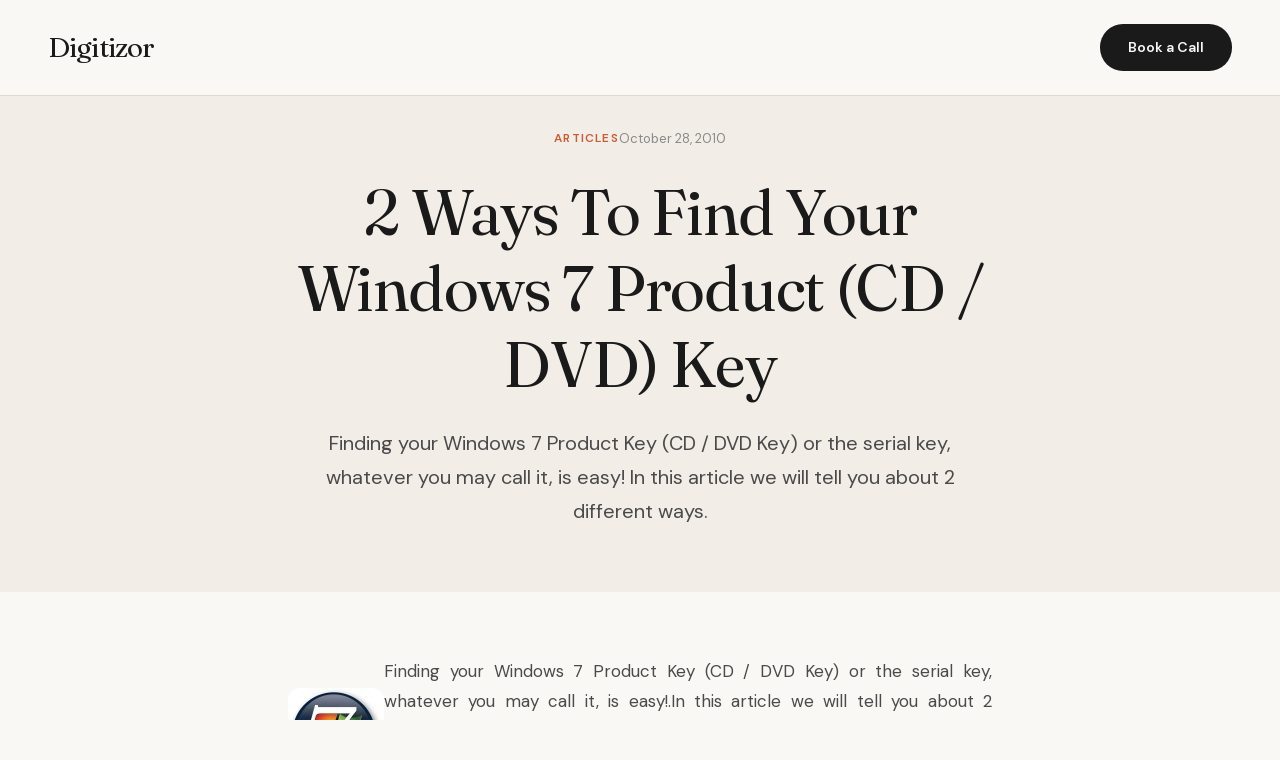

--- FILE ---
content_type: text/html; charset=UTF-8
request_url: https://digitizor.com/find-windows-7-product-cd-dvd-key/
body_size: 8531
content:
<!DOCTYPE html><html lang="en-US" prefix="og: https://ogp.me/ns#"><head><meta charset="UTF-8"><meta name="viewport" content="width=device-width, initial-scale=1.0"><title>2 Ways To Find Your Windows 7 Product (CD / DVD) Key - Digitizor</title><meta name="description" content="Finding your Windows 7 Product Key (CD / DVD Key) or the serial key, whatever you may call it, is easy! In this article we will tell you about 2 different ways."/><meta name="robots" content="index, follow, max-snippet:-1, max-video-preview:-1, max-image-preview:large"/><link rel="canonical" href="https://digitizor.com/find-windows-7-product-cd-dvd-key/" /><meta property="og:locale" content="en_US" /><meta property="og:type" content="article" /><meta property="og:title" content="2 Ways To Find Your Windows 7 Product (CD / DVD) Key - Digitizor" /><meta property="og:description" content="Finding your Windows 7 Product Key (CD / DVD Key) or the serial key, whatever you may call it, is easy! In this article we will tell you about 2 different ways." /><meta property="og:url" content="https://digitizor.com/find-windows-7-product-cd-dvd-key/" /><meta property="og:site_name" content="Digitizor" /><meta property="article:tag" content="Windows 7" /><meta property="article:section" content="Articles" /><meta property="og:image" content="https://digitizor.com/wp-content/uploads/2010/10/wpkf7.gif" /><meta property="og:image:secure_url" content="https://digitizor.com/wp-content/uploads/2010/10/wpkf7.gif" /><meta property="og:image:width" content="387" /><meta property="og:image:height" content="231" /><meta property="og:image:alt" content="Windows Product Key Finder (Windows 7, Vista, XP)" /><meta property="og:image:type" content="image/gif" /><meta property="article:published_time" content="2010-10-28T23:29:22+05:30" /><meta name="twitter:card" content="summary_large_image" /><meta name="twitter:title" content="2 Ways To Find Your Windows 7 Product (CD / DVD) Key - Digitizor" /><meta name="twitter:description" content="Finding your Windows 7 Product Key (CD / DVD Key) or the serial key, whatever you may call it, is easy! In this article we will tell you about 2 different ways." /><meta name="twitter:image" content="https://digitizor.com/wp-content/uploads/2010/10/wpkf7.gif" /><meta name="twitter:label1" content="Written by" /><meta name="twitter:data1" content="Debjit" /><meta name="twitter:label2" content="Time to read" /><meta name="twitter:data2" content="1 minute" /> <script type="application/ld+json" class="rank-math-schema-pro">{"@context":"https://schema.org","@graph":[{"@type":["Person","Organization"],"@id":"https://digitizor.com/#person","name":"Digitizor"},{"@type":"WebSite","@id":"https://digitizor.com/#website","url":"https://digitizor.com","name":"Digitizor","publisher":{"@id":"https://digitizor.com/#person"},"inLanguage":"en-US"},{"@type":"ImageObject","@id":"http://digitizor.com/wp-content/uploads/2010/02/windows7.jpg","url":"http://digitizor.com/wp-content/uploads/2010/02/windows7.jpg","width":"200","height":"200","inLanguage":"en-US"},{"@type":"WebPage","@id":"https://digitizor.com/find-windows-7-product-cd-dvd-key/#webpage","url":"https://digitizor.com/find-windows-7-product-cd-dvd-key/","name":"2 Ways To Find Your Windows 7 Product (CD / DVD) Key - Digitizor","datePublished":"2010-10-28T23:29:22+05:30","dateModified":"2010-10-28T23:29:22+05:30","isPartOf":{"@id":"https://digitizor.com/#website"},"primaryImageOfPage":{"@id":"http://digitizor.com/wp-content/uploads/2010/02/windows7.jpg"},"inLanguage":"en-US"},{"@type":"Person","@id":"https://digitizor.com/author/dkd903/","name":"Debjit","url":"https://digitizor.com/author/dkd903/","image":{"@type":"ImageObject","@id":"https://secure.gravatar.com/avatar/fd38ccfb81e4c53748198367f0f617e7bf337ba485bdbe6ceff53f48f680e812?s=96&amp;d=identicon&amp;r=g","url":"https://secure.gravatar.com/avatar/fd38ccfb81e4c53748198367f0f617e7bf337ba485bdbe6ceff53f48f680e812?s=96&amp;d=identicon&amp;r=g","caption":"Debjit","inLanguage":"en-US"},"sameAs":["http://digitizor.com"]},{"@type":"BlogPosting","headline":"2 Ways To Find Your Windows 7 Product (CD / DVD) Key - Digitizor","datePublished":"2010-10-28T23:29:22+05:30","dateModified":"2010-10-28T23:29:22+05:30","articleSection":"Articles, How-To, OS, Windows 7","author":{"@id":"https://digitizor.com/author/dkd903/","name":"Debjit"},"publisher":{"@id":"https://digitizor.com/#person"},"description":"Finding your Windows 7 Product Key (CD / DVD Key) or the serial key, whatever you may call it, is easy! In this article we will tell you about 2 different ways.","name":"2 Ways To Find Your Windows 7 Product (CD / DVD) Key - Digitizor","@id":"https://digitizor.com/find-windows-7-product-cd-dvd-key/#richSnippet","isPartOf":{"@id":"https://digitizor.com/find-windows-7-product-cd-dvd-key/#webpage"},"image":{"@id":"http://digitizor.com/wp-content/uploads/2010/02/windows7.jpg"},"inLanguage":"en-US","mainEntityOfPage":{"@id":"https://digitizor.com/find-windows-7-product-cd-dvd-key/#webpage"}}]}</script> <link rel='dns-prefetch' href='//fonts.googleapis.com' /><link rel="alternate" type="application/rss+xml" title="Digitizor &raquo; 2 Ways To Find Your Windows 7 Product (CD / DVD) Key Comments Feed" href="https://digitizor.com/find-windows-7-product-cd-dvd-key/feed/" /><link rel="alternate" title="oEmbed (JSON)" type="application/json+oembed" href="https://digitizor.com/wp-json/oembed/1.0/embed?url=https%3A%2F%2Fdigitizor.com%2Ffind-windows-7-product-cd-dvd-key%2F" /><link rel="alternate" title="oEmbed (XML)" type="text/xml+oembed" href="https://digitizor.com/wp-json/oembed/1.0/embed?url=https%3A%2F%2Fdigitizor.com%2Ffind-windows-7-product-cd-dvd-key%2F&#038;format=xml" /><style id='wp-img-auto-sizes-contain-inline-css'>img:is([sizes=auto i],[sizes^="auto," i]){contain-intrinsic-size:3000px 1500px}
/*# sourceURL=wp-img-auto-sizes-contain-inline-css */</style><link rel='stylesheet' id='genesis-blocks-style-css-css' href='https://digitizor.com/wp-content/cache/autoptimize/autoptimize_single_1c85fb853a400b4ce9ed8aef8f4aa44a.php?ver=1764979401' media='all' /><style id='wp-emoji-styles-inline-css'>img.wp-smiley, img.emoji {
		display: inline !important;
		border: none !important;
		box-shadow: none !important;
		height: 1em !important;
		width: 1em !important;
		margin: 0 0.07em !important;
		vertical-align: -0.1em !important;
		background: none !important;
		padding: 0 !important;
	}
/*# sourceURL=wp-emoji-styles-inline-css */</style><style id='wp-block-library-inline-css'>:root{--wp-block-synced-color:#7a00df;--wp-block-synced-color--rgb:122,0,223;--wp-bound-block-color:var(--wp-block-synced-color);--wp-editor-canvas-background:#ddd;--wp-admin-theme-color:#007cba;--wp-admin-theme-color--rgb:0,124,186;--wp-admin-theme-color-darker-10:#006ba1;--wp-admin-theme-color-darker-10--rgb:0,107,160.5;--wp-admin-theme-color-darker-20:#005a87;--wp-admin-theme-color-darker-20--rgb:0,90,135;--wp-admin-border-width-focus:2px}@media (min-resolution:192dpi){:root{--wp-admin-border-width-focus:1.5px}}.wp-element-button{cursor:pointer}:root .has-very-light-gray-background-color{background-color:#eee}:root .has-very-dark-gray-background-color{background-color:#313131}:root .has-very-light-gray-color{color:#eee}:root .has-very-dark-gray-color{color:#313131}:root .has-vivid-green-cyan-to-vivid-cyan-blue-gradient-background{background:linear-gradient(135deg,#00d084,#0693e3)}:root .has-purple-crush-gradient-background{background:linear-gradient(135deg,#34e2e4,#4721fb 50%,#ab1dfe)}:root .has-hazy-dawn-gradient-background{background:linear-gradient(135deg,#faaca8,#dad0ec)}:root .has-subdued-olive-gradient-background{background:linear-gradient(135deg,#fafae1,#67a671)}:root .has-atomic-cream-gradient-background{background:linear-gradient(135deg,#fdd79a,#004a59)}:root .has-nightshade-gradient-background{background:linear-gradient(135deg,#330968,#31cdcf)}:root .has-midnight-gradient-background{background:linear-gradient(135deg,#020381,#2874fc)}:root{--wp--preset--font-size--normal:16px;--wp--preset--font-size--huge:42px}.has-regular-font-size{font-size:1em}.has-larger-font-size{font-size:2.625em}.has-normal-font-size{font-size:var(--wp--preset--font-size--normal)}.has-huge-font-size{font-size:var(--wp--preset--font-size--huge)}.has-text-align-center{text-align:center}.has-text-align-left{text-align:left}.has-text-align-right{text-align:right}.has-fit-text{white-space:nowrap!important}#end-resizable-editor-section{display:none}.aligncenter{clear:both}.items-justified-left{justify-content:flex-start}.items-justified-center{justify-content:center}.items-justified-right{justify-content:flex-end}.items-justified-space-between{justify-content:space-between}.screen-reader-text{border:0;clip-path:inset(50%);height:1px;margin:-1px;overflow:hidden;padding:0;position:absolute;width:1px;word-wrap:normal!important}.screen-reader-text:focus{background-color:#ddd;clip-path:none;color:#444;display:block;font-size:1em;height:auto;left:5px;line-height:normal;padding:15px 23px 14px;text-decoration:none;top:5px;width:auto;z-index:100000}html :where(.has-border-color){border-style:solid}html :where([style*=border-top-color]){border-top-style:solid}html :where([style*=border-right-color]){border-right-style:solid}html :where([style*=border-bottom-color]){border-bottom-style:solid}html :where([style*=border-left-color]){border-left-style:solid}html :where([style*=border-width]){border-style:solid}html :where([style*=border-top-width]){border-top-style:solid}html :where([style*=border-right-width]){border-right-style:solid}html :where([style*=border-bottom-width]){border-bottom-style:solid}html :where([style*=border-left-width]){border-left-style:solid}html :where(img[class*=wp-image-]){height:auto;max-width:100%}:where(figure){margin:0 0 1em}html :where(.is-position-sticky){--wp-admin--admin-bar--position-offset:var(--wp-admin--admin-bar--height,0px)}@media screen and (max-width:600px){html :where(.is-position-sticky){--wp-admin--admin-bar--position-offset:0px}}

/*# sourceURL=wp-block-library-inline-css */</style><style id='global-styles-inline-css'>:root{--wp--preset--aspect-ratio--square: 1;--wp--preset--aspect-ratio--4-3: 4/3;--wp--preset--aspect-ratio--3-4: 3/4;--wp--preset--aspect-ratio--3-2: 3/2;--wp--preset--aspect-ratio--2-3: 2/3;--wp--preset--aspect-ratio--16-9: 16/9;--wp--preset--aspect-ratio--9-16: 9/16;--wp--preset--color--black: #000000;--wp--preset--color--cyan-bluish-gray: #abb8c3;--wp--preset--color--white: #ffffff;--wp--preset--color--pale-pink: #f78da7;--wp--preset--color--vivid-red: #cf2e2e;--wp--preset--color--luminous-vivid-orange: #ff6900;--wp--preset--color--luminous-vivid-amber: #fcb900;--wp--preset--color--light-green-cyan: #7bdcb5;--wp--preset--color--vivid-green-cyan: #00d084;--wp--preset--color--pale-cyan-blue: #8ed1fc;--wp--preset--color--vivid-cyan-blue: #0693e3;--wp--preset--color--vivid-purple: #9b51e0;--wp--preset--gradient--vivid-cyan-blue-to-vivid-purple: linear-gradient(135deg,rgb(6,147,227) 0%,rgb(155,81,224) 100%);--wp--preset--gradient--light-green-cyan-to-vivid-green-cyan: linear-gradient(135deg,rgb(122,220,180) 0%,rgb(0,208,130) 100%);--wp--preset--gradient--luminous-vivid-amber-to-luminous-vivid-orange: linear-gradient(135deg,rgb(252,185,0) 0%,rgb(255,105,0) 100%);--wp--preset--gradient--luminous-vivid-orange-to-vivid-red: linear-gradient(135deg,rgb(255,105,0) 0%,rgb(207,46,46) 100%);--wp--preset--gradient--very-light-gray-to-cyan-bluish-gray: linear-gradient(135deg,rgb(238,238,238) 0%,rgb(169,184,195) 100%);--wp--preset--gradient--cool-to-warm-spectrum: linear-gradient(135deg,rgb(74,234,220) 0%,rgb(151,120,209) 20%,rgb(207,42,186) 40%,rgb(238,44,130) 60%,rgb(251,105,98) 80%,rgb(254,248,76) 100%);--wp--preset--gradient--blush-light-purple: linear-gradient(135deg,rgb(255,206,236) 0%,rgb(152,150,240) 100%);--wp--preset--gradient--blush-bordeaux: linear-gradient(135deg,rgb(254,205,165) 0%,rgb(254,45,45) 50%,rgb(107,0,62) 100%);--wp--preset--gradient--luminous-dusk: linear-gradient(135deg,rgb(255,203,112) 0%,rgb(199,81,192) 50%,rgb(65,88,208) 100%);--wp--preset--gradient--pale-ocean: linear-gradient(135deg,rgb(255,245,203) 0%,rgb(182,227,212) 50%,rgb(51,167,181) 100%);--wp--preset--gradient--electric-grass: linear-gradient(135deg,rgb(202,248,128) 0%,rgb(113,206,126) 100%);--wp--preset--gradient--midnight: linear-gradient(135deg,rgb(2,3,129) 0%,rgb(40,116,252) 100%);--wp--preset--font-size--small: 13px;--wp--preset--font-size--medium: 20px;--wp--preset--font-size--large: 36px;--wp--preset--font-size--x-large: 42px;--wp--preset--spacing--20: 0.44rem;--wp--preset--spacing--30: 0.67rem;--wp--preset--spacing--40: 1rem;--wp--preset--spacing--50: 1.5rem;--wp--preset--spacing--60: 2.25rem;--wp--preset--spacing--70: 3.38rem;--wp--preset--spacing--80: 5.06rem;--wp--preset--shadow--natural: 6px 6px 9px rgba(0, 0, 0, 0.2);--wp--preset--shadow--deep: 12px 12px 50px rgba(0, 0, 0, 0.4);--wp--preset--shadow--sharp: 6px 6px 0px rgba(0, 0, 0, 0.2);--wp--preset--shadow--outlined: 6px 6px 0px -3px rgb(255, 255, 255), 6px 6px rgb(0, 0, 0);--wp--preset--shadow--crisp: 6px 6px 0px rgb(0, 0, 0);}:where(.is-layout-flex){gap: 0.5em;}:where(.is-layout-grid){gap: 0.5em;}body .is-layout-flex{display: flex;}.is-layout-flex{flex-wrap: wrap;align-items: center;}.is-layout-flex > :is(*, div){margin: 0;}body .is-layout-grid{display: grid;}.is-layout-grid > :is(*, div){margin: 0;}:where(.wp-block-columns.is-layout-flex){gap: 2em;}:where(.wp-block-columns.is-layout-grid){gap: 2em;}:where(.wp-block-post-template.is-layout-flex){gap: 1.25em;}:where(.wp-block-post-template.is-layout-grid){gap: 1.25em;}.has-black-color{color: var(--wp--preset--color--black) !important;}.has-cyan-bluish-gray-color{color: var(--wp--preset--color--cyan-bluish-gray) !important;}.has-white-color{color: var(--wp--preset--color--white) !important;}.has-pale-pink-color{color: var(--wp--preset--color--pale-pink) !important;}.has-vivid-red-color{color: var(--wp--preset--color--vivid-red) !important;}.has-luminous-vivid-orange-color{color: var(--wp--preset--color--luminous-vivid-orange) !important;}.has-luminous-vivid-amber-color{color: var(--wp--preset--color--luminous-vivid-amber) !important;}.has-light-green-cyan-color{color: var(--wp--preset--color--light-green-cyan) !important;}.has-vivid-green-cyan-color{color: var(--wp--preset--color--vivid-green-cyan) !important;}.has-pale-cyan-blue-color{color: var(--wp--preset--color--pale-cyan-blue) !important;}.has-vivid-cyan-blue-color{color: var(--wp--preset--color--vivid-cyan-blue) !important;}.has-vivid-purple-color{color: var(--wp--preset--color--vivid-purple) !important;}.has-black-background-color{background-color: var(--wp--preset--color--black) !important;}.has-cyan-bluish-gray-background-color{background-color: var(--wp--preset--color--cyan-bluish-gray) !important;}.has-white-background-color{background-color: var(--wp--preset--color--white) !important;}.has-pale-pink-background-color{background-color: var(--wp--preset--color--pale-pink) !important;}.has-vivid-red-background-color{background-color: var(--wp--preset--color--vivid-red) !important;}.has-luminous-vivid-orange-background-color{background-color: var(--wp--preset--color--luminous-vivid-orange) !important;}.has-luminous-vivid-amber-background-color{background-color: var(--wp--preset--color--luminous-vivid-amber) !important;}.has-light-green-cyan-background-color{background-color: var(--wp--preset--color--light-green-cyan) !important;}.has-vivid-green-cyan-background-color{background-color: var(--wp--preset--color--vivid-green-cyan) !important;}.has-pale-cyan-blue-background-color{background-color: var(--wp--preset--color--pale-cyan-blue) !important;}.has-vivid-cyan-blue-background-color{background-color: var(--wp--preset--color--vivid-cyan-blue) !important;}.has-vivid-purple-background-color{background-color: var(--wp--preset--color--vivid-purple) !important;}.has-black-border-color{border-color: var(--wp--preset--color--black) !important;}.has-cyan-bluish-gray-border-color{border-color: var(--wp--preset--color--cyan-bluish-gray) !important;}.has-white-border-color{border-color: var(--wp--preset--color--white) !important;}.has-pale-pink-border-color{border-color: var(--wp--preset--color--pale-pink) !important;}.has-vivid-red-border-color{border-color: var(--wp--preset--color--vivid-red) !important;}.has-luminous-vivid-orange-border-color{border-color: var(--wp--preset--color--luminous-vivid-orange) !important;}.has-luminous-vivid-amber-border-color{border-color: var(--wp--preset--color--luminous-vivid-amber) !important;}.has-light-green-cyan-border-color{border-color: var(--wp--preset--color--light-green-cyan) !important;}.has-vivid-green-cyan-border-color{border-color: var(--wp--preset--color--vivid-green-cyan) !important;}.has-pale-cyan-blue-border-color{border-color: var(--wp--preset--color--pale-cyan-blue) !important;}.has-vivid-cyan-blue-border-color{border-color: var(--wp--preset--color--vivid-cyan-blue) !important;}.has-vivid-purple-border-color{border-color: var(--wp--preset--color--vivid-purple) !important;}.has-vivid-cyan-blue-to-vivid-purple-gradient-background{background: var(--wp--preset--gradient--vivid-cyan-blue-to-vivid-purple) !important;}.has-light-green-cyan-to-vivid-green-cyan-gradient-background{background: var(--wp--preset--gradient--light-green-cyan-to-vivid-green-cyan) !important;}.has-luminous-vivid-amber-to-luminous-vivid-orange-gradient-background{background: var(--wp--preset--gradient--luminous-vivid-amber-to-luminous-vivid-orange) !important;}.has-luminous-vivid-orange-to-vivid-red-gradient-background{background: var(--wp--preset--gradient--luminous-vivid-orange-to-vivid-red) !important;}.has-very-light-gray-to-cyan-bluish-gray-gradient-background{background: var(--wp--preset--gradient--very-light-gray-to-cyan-bluish-gray) !important;}.has-cool-to-warm-spectrum-gradient-background{background: var(--wp--preset--gradient--cool-to-warm-spectrum) !important;}.has-blush-light-purple-gradient-background{background: var(--wp--preset--gradient--blush-light-purple) !important;}.has-blush-bordeaux-gradient-background{background: var(--wp--preset--gradient--blush-bordeaux) !important;}.has-luminous-dusk-gradient-background{background: var(--wp--preset--gradient--luminous-dusk) !important;}.has-pale-ocean-gradient-background{background: var(--wp--preset--gradient--pale-ocean) !important;}.has-electric-grass-gradient-background{background: var(--wp--preset--gradient--electric-grass) !important;}.has-midnight-gradient-background{background: var(--wp--preset--gradient--midnight) !important;}.has-small-font-size{font-size: var(--wp--preset--font-size--small) !important;}.has-medium-font-size{font-size: var(--wp--preset--font-size--medium) !important;}.has-large-font-size{font-size: var(--wp--preset--font-size--large) !important;}.has-x-large-font-size{font-size: var(--wp--preset--font-size--x-large) !important;}
/*# sourceURL=global-styles-inline-css */</style><style id='classic-theme-styles-inline-css'>/*! This file is auto-generated */
.wp-block-button__link{color:#fff;background-color:#32373c;border-radius:9999px;box-shadow:none;text-decoration:none;padding:calc(.667em + 2px) calc(1.333em + 2px);font-size:1.125em}.wp-block-file__button{background:#32373c;color:#fff;text-decoration:none}
/*# sourceURL=/wp-includes/css/classic-themes.min.css */</style><link rel='stylesheet' id='digitzor-cto-fonts-css' href='https://fonts.googleapis.com/css2?family=Fraunces:ital,opsz,wght@0,9..144,300;0,9..144,400;0,9..144,500;0,9..144,600;1,9..144,400&#038;family=DM+Sans:wght@400;500;600;700&#038;display=swap' media='all' /><link rel='stylesheet' id='digitzor-cto-style-css' href='https://digitizor.com/wp-content/cache/autoptimize/autoptimize_single_cdc1dd137837b551c9ee71040bb5e9b0.php?ver=1.0.0' media='all' /><link rel="EditURI" type="application/rsd+xml" title="RSD" href="https://digitizor.com/xmlrpc.php?rsd" /><link rel='shortlink' href='https://digitizor.com/?p=8689' /></head><body class="wp-singular post-template-default single single-post postid-8689 single-format-standard wp-embed-responsive wp-theme-digitzor-cto"><header class="site-header"><div class="nav-container"> <a href="https://digitizor.com/" class="site-logo"> Digitizor </a><nav class="main-navigation" role="navigation" aria-label="Primary Navigation"></nav> <a href="#contact" class="nav-cta"> Book a Call </a> <button class="mobile-menu-toggle" aria-label="Toggle Menu"> ☰ </button></div></header><main id="main" class="site-main"><header class="single-post-header"><div class="container"><div class="single-post-meta"> <span class="insight-tag">Articles</span> <span class="insight-date">October 28, 2010</span></div><h1>2 Ways To Find Your Windows 7 Product (CD / DVD) Key</h1><p class="single-post-excerpt">Finding your Windows 7 Product Key (CD / DVD Key) or the serial key, whatever you may call it, is easy! In this article we will tell you about 2 different ways.</p></div></header><article class="single-post-content"><p style="text-align: justify;"><img decoding="async" class="alignleft size-full wp-image-5912" title="Windows 7 Logo" src="https://digitizor.com/wp-content/uploads/2010/02/windows7.jpg" alt="Windows 7 Logo" width="96" height="96" />Finding your <a href="https://digitizor.com/category/os/windows-7" target="_blank">Windows 7</a> Product Key (CD / DVD Key) or the serial key, whatever you may call it, is easy!.In this article we will tell you about 2 different ways. First one is you need to download one small tool that will find out what your Windows 7 Product key is, for when you need to  reinstall windows but can&#8217;t find your CD /DVD case on which the Product Key is written. Second method is very simple! <span id="more-8689"></span></p><h4>Method 1: Windows  Product Key Finder</h4><p style="text-align: justify;"><a href="http://wpkf.codeplex.com/" target="_blank" rel="noopener">Windows Product Key Finder</a> is a tool that that you can use to find out what your Windows Product key is, for when  you need to reinstall windows but can&#8217;t find your CD case, or just want  to know. No  installation is required, download the zip file, extract the contents and just double click on the single executable file. A window pops up that shows you your Windows 7 CD / DVD or product key (Serial Key).</p><p style="text-align: justify;"><figure id="attachment_8692" aria-describedby="caption-attachment-8692" style="width: 387px" class="wp-caption aligncenter"><img fetchpriority="high" decoding="async" class="size-full wp-image-8692" title="Windows Product Key Finder (Windows 7, Vista, XP)" src="https://digitizor.com/wp-content/uploads/2010/10/wpkf7.gif" alt="Windows Product Key Finder (Windows 7, Vista, XP)" width="387" height="231" srcset="https://digitizor.com/wp-content/uploads/2010/10/wpkf7.gif 387w, https://digitizor.com/wp-content/uploads/2010/10/wpkf7-300x179.gif 300w" sizes="(max-width: 387px) 100vw, 387px" /><figcaption id="caption-attachment-8692" class="wp-caption-text">Windows Product Key Finder (Windows 7, Vista, XP)</figcaption></figure><p style="text-align: justify;">This tool works with all versions of Windows i.e. Windows XP, Vista and Windows 7. Here is the direct download link of Windows Product Key Finder tool: <a href="http://wpkf.codeplex.com/releases/view/7096#DownloadId=18757" target="_blank" rel="noopener">http://wpkf.codeplex.com/releases/view/7096#DownloadId=18757</a>.</p><p style="text-align: justify;"><h4 style="text-align: justify;">Method 2: Quick &amp; Simple</h4><p>The second method we are going to tell you about is quick and simple and no download is required. All you need is a branded laptop or a desktop computer pre-installed with an Windows OS (Windows 7, Vista or XP). Branded computers generally have a pre-installed operating system and the product key is affixed to the computer as sticker, shown in the picture below:</p><figure id="attachment_8694" aria-describedby="caption-attachment-8694" style="width: 480px" class="wp-caption aligncenter"><a href="https://digitizor.com/wp-content/uploads/2010/10/win7productkey.png"><img decoding="async" class="size-full wp-image-8694" title="Windows 7 Product Key sticker label" src="https://digitizor.com/wp-content/uploads/2010/10/win7productkey.png" alt="Windows 7 Product Key sticker label" width="480" height="360" srcset="https://digitizor.com/wp-content/uploads/2010/10/win7productkey.png 480w, https://digitizor.com/wp-content/uploads/2010/10/win7productkey-300x225.png 300w" sizes="(max-width: 480px) 100vw, 480px" /></a><figcaption id="caption-attachment-8694" class="wp-caption-text">The product key can be found on your branded computer as a label / sticker.</figcaption></figure><div class="post-tags"> <a href="https://digitizor.com/tag/windows-7/" class="industry-chip">Windows 7</a></div></article><section class="cta-section" id="contact"><div class="cta-container"><h2>If this sounds like your situation, let&#039;s talk</h2><p>No pitch decks. No sales process. Just a conversation about what you&#039;re dealing with and whether I can help.</p> <a href="https://calendly.com/debjit-saha/" class="btn-primary"> Book a 30-minute call → </a></div></section></main><footer class="site-footer"><div class="footer-container"><div class="footer-brand"> <a href="https://digitizor.com/" class="site-logo"> Digitizor </a><p>Your guide to everything Technology.</p></div><div class="footer-column"><h4>Services</h4></div><div class="footer-column"><h4>Resources</h4><ul class="footer-extra-links"><li><a href="https://digitizor.com/archives/">Archives</a></li></ul></div><div class="footer-column"><h4>Industries</h4></div></div><div class="footer-bottom"><p>&copy; 2026 Digitizor. All rights reserved.</p><div class="footer-social"></div></div></footer> <script type="speculationrules">{"prefetch":[{"source":"document","where":{"and":[{"href_matches":"/*"},{"not":{"href_matches":["/wp-*.php","/wp-admin/*","/wp-content/uploads/*","/wp-content/*","/wp-content/plugins/*","/wp-content/themes/digitzor-cto/*","/*\\?(.+)"]}},{"not":{"selector_matches":"a[rel~=\"nofollow\"]"}},{"not":{"selector_matches":".no-prefetch, .no-prefetch a"}}]},"eagerness":"conservative"}]}</script> <script defer src="[data-uri]"></script> <script defer src="https://digitizor.com/wp-content/cache/autoptimize/autoptimize_single_721ed07ba74a64b4f5b3e7979ca99bae.php?ver=1764979401" id="genesis-blocks-dismiss-js-js"></script> <script defer src="https://digitizor.com/wp-content/cache/autoptimize/autoptimize_single_cf241ce1e1ff1195c32a182fd7ac0471.php?ver=1.0.0" id="digitzor-cto-script-js"></script> <script defer src="https://digitizor.com/wp-content/cache/autoptimize/autoptimize_single_20b3b806e556954dbacaf87d635d399d.php?ver=3.3.7" id="page-links-to-js"></script> <script id="wp-emoji-settings" type="application/json">{"baseUrl":"https://s.w.org/images/core/emoji/17.0.2/72x72/","ext":".png","svgUrl":"https://s.w.org/images/core/emoji/17.0.2/svg/","svgExt":".svg","source":{"concatemoji":"https://digitizor.com/wp-includes/js/wp-emoji-release.min.js?ver=6.9"}}</script> <script type="module">/*! This file is auto-generated */
const a=JSON.parse(document.getElementById("wp-emoji-settings").textContent),o=(window._wpemojiSettings=a,"wpEmojiSettingsSupports"),s=["flag","emoji"];function i(e){try{var t={supportTests:e,timestamp:(new Date).valueOf()};sessionStorage.setItem(o,JSON.stringify(t))}catch(e){}}function c(e,t,n){e.clearRect(0,0,e.canvas.width,e.canvas.height),e.fillText(t,0,0);t=new Uint32Array(e.getImageData(0,0,e.canvas.width,e.canvas.height).data);e.clearRect(0,0,e.canvas.width,e.canvas.height),e.fillText(n,0,0);const a=new Uint32Array(e.getImageData(0,0,e.canvas.width,e.canvas.height).data);return t.every((e,t)=>e===a[t])}function p(e,t){e.clearRect(0,0,e.canvas.width,e.canvas.height),e.fillText(t,0,0);var n=e.getImageData(16,16,1,1);for(let e=0;e<n.data.length;e++)if(0!==n.data[e])return!1;return!0}function u(e,t,n,a){switch(t){case"flag":return n(e,"\ud83c\udff3\ufe0f\u200d\u26a7\ufe0f","\ud83c\udff3\ufe0f\u200b\u26a7\ufe0f")?!1:!n(e,"\ud83c\udde8\ud83c\uddf6","\ud83c\udde8\u200b\ud83c\uddf6")&&!n(e,"\ud83c\udff4\udb40\udc67\udb40\udc62\udb40\udc65\udb40\udc6e\udb40\udc67\udb40\udc7f","\ud83c\udff4\u200b\udb40\udc67\u200b\udb40\udc62\u200b\udb40\udc65\u200b\udb40\udc6e\u200b\udb40\udc67\u200b\udb40\udc7f");case"emoji":return!a(e,"\ud83e\u1fac8")}return!1}function f(e,t,n,a){let r;const o=(r="undefined"!=typeof WorkerGlobalScope&&self instanceof WorkerGlobalScope?new OffscreenCanvas(300,150):document.createElement("canvas")).getContext("2d",{willReadFrequently:!0}),s=(o.textBaseline="top",o.font="600 32px Arial",{});return e.forEach(e=>{s[e]=t(o,e,n,a)}),s}function r(e){var t=document.createElement("script");t.src=e,t.defer=!0,document.head.appendChild(t)}a.supports={everything:!0,everythingExceptFlag:!0},new Promise(t=>{let n=function(){try{var e=JSON.parse(sessionStorage.getItem(o));if("object"==typeof e&&"number"==typeof e.timestamp&&(new Date).valueOf()<e.timestamp+604800&&"object"==typeof e.supportTests)return e.supportTests}catch(e){}return null}();if(!n){if("undefined"!=typeof Worker&&"undefined"!=typeof OffscreenCanvas&&"undefined"!=typeof URL&&URL.createObjectURL&&"undefined"!=typeof Blob)try{var e="postMessage("+f.toString()+"("+[JSON.stringify(s),u.toString(),c.toString(),p.toString()].join(",")+"));",a=new Blob([e],{type:"text/javascript"});const r=new Worker(URL.createObjectURL(a),{name:"wpTestEmojiSupports"});return void(r.onmessage=e=>{i(n=e.data),r.terminate(),t(n)})}catch(e){}i(n=f(s,u,c,p))}t(n)}).then(e=>{for(const n in e)a.supports[n]=e[n],a.supports.everything=a.supports.everything&&a.supports[n],"flag"!==n&&(a.supports.everythingExceptFlag=a.supports.everythingExceptFlag&&a.supports[n]);var t;a.supports.everythingExceptFlag=a.supports.everythingExceptFlag&&!a.supports.flag,a.supports.everything||((t=a.source||{}).concatemoji?r(t.concatemoji):t.wpemoji&&t.twemoji&&(r(t.twemoji),r(t.wpemoji)))});
//# sourceURL=https://digitizor.com/wp-includes/js/wp-emoji-loader.min.js</script> <script defer src="https://static.cloudflareinsights.com/beacon.min.js/vcd15cbe7772f49c399c6a5babf22c1241717689176015" integrity="sha512-ZpsOmlRQV6y907TI0dKBHq9Md29nnaEIPlkf84rnaERnq6zvWvPUqr2ft8M1aS28oN72PdrCzSjY4U6VaAw1EQ==" data-cf-beacon='{"version":"2024.11.0","token":"14761492dced4c208467a0bf42981ded","r":1,"server_timing":{"name":{"cfCacheStatus":true,"cfEdge":true,"cfExtPri":true,"cfL4":true,"cfOrigin":true,"cfSpeedBrain":true},"location_startswith":null}}' crossorigin="anonymous"></script>
</body></html>
<!--Cached using Nginx-Helper on 2026-01-16 06:37:59. It took 92 queries executed in 0.104 seconds.-->
<!--Visit http://wordpress.org/extend/plugins/nginx-helper/faq/ for more details-->

--- FILE ---
content_type: text/css; charset=utf-8
request_url: https://digitizor.com/wp-content/cache/autoptimize/autoptimize_single_cdc1dd137837b551c9ee71040bb5e9b0.php?ver=1.0.0
body_size: 2817
content:
:root{--bg-primary:#faf8f5;--bg-secondary:#f2ede7;--bg-accent:#e8e0d5;--text-primary:#1a1a1a;--text-secondary:#4a4a4a;--text-muted:#8a8a8a;--accent:#c45d3a;--accent-dark:#a04d30;--accent-soft:rgba(196,93,58,.1);--border:#e0d8cc;--white:#fff;--serif:'Fraunces',Georgia,serif;--sans:'DM Sans',system-ui,sans-serif}*,*:before,*:after{margin:0;padding:0;box-sizing:border-box}html{scroll-behavior:smooth;-webkit-font-smoothing:antialiased;-moz-osx-font-smoothing:grayscale}body{font-family:var(--sans);background:var(--bg-primary);color:var(--text-primary);line-height:1.7;font-size:16px}img{max-width:100%;height:auto;display:block}a{color:inherit;text-decoration:none}ul,ol{list-style:none}h1,h2,h3,h4,h5,h6{font-family:var(--serif);font-weight:400;line-height:1.2;letter-spacing:-.02em}h1{font-size:clamp(2.5rem,5vw,4rem)}h2{font-size:clamp(2rem,4vw,2.75rem)}h3{font-size:clamp(1.5rem,3vw,1.75rem)}h4{font-size:1.375rem}h5{font-size:1.125rem}h6{font-size:1rem}p{margin-bottom:1.5rem}.container{max-width:1400px;margin:0 auto;padding:0 3rem}@media (max-width:768px){.container{padding:0 1.5rem}}.site-header{position:fixed;top:0;left:0;right:0;z-index:100;padding:1.5rem 3rem;background:var(--bg-primary);border-bottom:1px solid var(--border)}.nav-container{max-width:1400px;margin:0 auto;display:flex;justify-content:space-between;align-items:center}.site-logo{font-family:var(--serif);font-size:1.75rem;font-weight:400;color:var(--text-primary);text-decoration:none;letter-spacing:-.03em}.site-logo img{max-height:40px;width:auto}.main-navigation{display:flex;align-items:center;gap:3rem}.main-navigation ul{display:flex;gap:3rem;list-style:none;margin:0;padding:0}.main-navigation a{color:var(--text-secondary);text-decoration:none;font-size:.9375rem;font-weight:500;transition:color .2s}.main-navigation a:hover,.main-navigation .current-menu-item a{color:var(--accent)}.nav-cta{background:var(--text-primary);color:var(--bg-primary);padding:.75rem 1.75rem;border-radius:100px;font-weight:600;font-size:.875rem;text-decoration:none;transition:all .2s}.nav-cta:hover{background:var(--accent);color:var(--white)}.mobile-menu-toggle{display:none;background:0 0;border:none;font-size:1.5rem;cursor:pointer;color:var(--text-primary)}@media (max-width:1024px){.site-header{padding:1rem 1.5rem}.main-navigation ul{display:none}.mobile-menu-toggle{display:block}}.hero{min-height:100vh;display:flex;align-items:center;padding:8rem 3rem 6rem}.hero-container{max-width:1400px;margin:0 auto;display:grid;grid-template-columns:1.2fr 1fr;gap:6rem;align-items:center}.hero-content{max-width:700px}.hero-label{display:inline-block;font-size:.8125rem;font-weight:600;text-transform:uppercase;letter-spacing:.2em;color:var(--accent);margin-bottom:2rem}.hero h1{line-height:1.15;margin-bottom:2rem}.hero h1 em{font-style:italic;color:var(--accent)}.hero-subtitle{font-size:1.1875rem;color:var(--text-secondary);margin-bottom:2.5rem}.hero-actions{display:flex;gap:1rem;flex-wrap:wrap}.hero-visual{position:relative}.hero-card{background:var(--white);border-radius:24px;padding:3rem;box-shadow:0 20px 60px rgba(0,0,0,.08);position:relative}.hero-card:before{content:'';position:absolute;top:-20px;right:-20px;width:100%;height:100%;background:var(--accent-soft);border-radius:24px;z-index:-1}.stats-grid{display:grid;grid-template-columns:repeat(2,1fr);gap:2rem}.stat-item{text-align:center;padding:1.5rem;border-radius:16px;background:var(--bg-primary)}.stat-number{font-family:var(--serif);font-size:2.5rem;font-weight:500;color:var(--accent);line-height:1;margin-bottom:.5rem}.stat-label{font-size:.875rem;color:var(--text-muted)}@media (max-width:1024px){.hero{padding:6rem 1.5rem 4rem}.hero-container{grid-template-columns:1fr;gap:3rem}}@media (max-width:768px){.hero h1{font-size:2.5rem}.stats-grid{grid-template-columns:1fr 1fr;gap:1rem}}.btn-primary{display:inline-flex;align-items:center;gap:.5rem;background:var(--accent);color:var(--white);padding:1rem 2rem;border-radius:100px;font-weight:600;text-decoration:none;transition:all .2s;border:none;cursor:pointer}.btn-primary:hover{background:var(--accent-dark);transform:translateY(-2px)}.btn-secondary{display:inline-flex;align-items:center;gap:.5rem;background:0 0;color:var(--text-primary);padding:1rem 2rem;border-radius:100px;font-weight:600;text-decoration:none;border:2px solid var(--border);transition:all .2s;cursor:pointer}.btn-secondary:hover{border-color:var(--text-primary)}section{padding:7rem 3rem}.section-header{text-align:center;max-width:700px;margin:0 auto 4rem}.section-label{font-size:.8125rem;font-weight:600;text-transform:uppercase;letter-spacing:.2em;color:var(--accent);margin-bottom:1rem}.section-title{line-height:1.2}.section-alt{background:var(--bg-secondary)}@media (max-width:768px){section{padding:4rem 1.5rem}}.situations-grid{display:grid;grid-template-columns:repeat(3,1fr);gap:2rem;max-width:1400px;margin:0 auto}.situation-card{background:var(--white);border-radius:20px;padding:2.5rem;text-decoration:none;color:inherit;transition:all .3s;position:relative;overflow:hidden}.situation-card:after{content:'→';position:absolute;bottom:2.5rem;right:2.5rem;font-size:1.5rem;color:var(--accent);opacity:0;transform:translateX(-10px);transition:all .3s}.situation-card:hover{transform:translateY(-8px);box-shadow:0 20px 40px rgba(0,0,0,.08)}.situation-card:hover:after{opacity:1;transform:translateX(0)}.situation-icon{font-size:2.5rem;margin-bottom:1.5rem}.situation-card h3{font-family:var(--serif);font-size:1.375rem;font-weight:500;margin-bottom:1rem;line-height:1.3}.situation-card p{color:var(--text-secondary);font-size:.9375rem;margin-bottom:0}@media (max-width:1024px){.situations-grid{grid-template-columns:repeat(2,1fr)}}@media (max-width:768px){.situations-grid{grid-template-columns:1fr}}.services-grid{display:grid;grid-template-columns:repeat(2,1fr);gap:3rem;max-width:1400px;margin:0 auto}.service-card{background:var(--white);border-radius:24px;padding:3.5rem;position:relative;box-shadow:0 10px 40px rgba(0,0,0,.04)}.service-card.featured{background:var(--text-primary);color:var(--white)}.service-badge{position:absolute;top:2rem;right:2rem;background:var(--accent);color:var(--white);padding:.375rem 1rem;border-radius:100px;font-size:.75rem;font-weight:700;text-transform:uppercase;letter-spacing:.05em}.service-card h3{font-family:var(--serif);font-size:2rem;font-weight:400;margin-bottom:1rem}.service-card>p{color:var(--text-secondary);margin-bottom:2rem}.service-card.featured>p{color:rgba(255,255,255,.7)}.service-features{list-style:none;margin-bottom:2.5rem;padding:0}.service-features li{padding:.875rem 0;border-bottom:1px solid var(--border);font-size:.9375rem;display:flex;align-items:center;gap:.75rem}.service-card.featured .service-features li{border-color:rgba(255,255,255,.15);color:rgba(255,255,255,.9)}.service-features li:before{content:'✓';color:var(--accent);font-weight:700}.service-cta{color:var(--accent);font-weight:600;text-decoration:none;display:inline-flex;align-items:center;gap:.5rem;transition:gap .2s}.service-cta:hover{gap:.75rem}@media (max-width:768px){.services-grid{grid-template-columns:1fr}}.insights-grid{display:grid;grid-template-columns:1.5fr 1fr;gap:2rem;max-width:1400px;margin:0 auto}.insight-card{background:var(--white);border-radius:20px;overflow:hidden;text-decoration:none;color:inherit;transition:all .3s}.insight-card:hover{transform:translateY(-4px);box-shadow:0 20px 40px rgba(0,0,0,.08)}.insight-card.large{grid-row:span 2}.insight-image{aspect-ratio:16/10;background:linear-gradient(135deg,var(--bg-accent) 0%,var(--bg-secondary) 100%);position:relative;display:flex;align-items:center;justify-content:center}.insight-card.large .insight-image{aspect-ratio:auto;height:60%}.insight-pattern{position:absolute;inset:0;background-image:radial-gradient(var(--accent) 1px,transparent 1px);background-size:20px 20px;opacity:.3}.insight-content{padding:2rem}.insight-card.large .insight-content{padding:2.5rem}.insight-meta{display:flex;align-items:center;gap:1rem;margin-bottom:1rem}.insight-tag{font-size:.75rem;font-weight:600;text-transform:uppercase;letter-spacing:.1em;color:var(--accent)}.insight-date{font-size:.8125rem;color:var(--text-muted)}.insight-card h3{font-family:var(--serif);font-size:1.25rem;line-height:1.35;margin-bottom:.75rem}.insight-card.large h3{font-size:1.75rem}.insight-card p{color:var(--text-secondary);font-size:.9375rem;margin-bottom:0}@media (max-width:1024px){.insights-grid{grid-template-columns:1fr}.insight-card.large{grid-row:auto}}.playbooks-grid{display:grid;grid-template-columns:repeat(2,1fr);gap:1.5rem;max-width:1400px;margin:0 auto}.playbook-item{display:flex;align-items:center;gap:1.5rem;background:var(--white);border-radius:16px;padding:1.75rem 2rem;text-decoration:none;color:inherit;transition:all .3s;box-shadow:0 4px 20px rgba(0,0,0,.04)}.playbook-item:hover{transform:translateX(8px);box-shadow:0 8px 30px rgba(0,0,0,.08)}.playbook-icon{width:56px;height:56px;background:var(--bg-secondary);border-radius:14px;display:flex;align-items:center;justify-content:center;font-size:1.5rem;flex-shrink:0}.playbook-info h3{font-size:1.0625rem;font-family:var(--sans);font-weight:600;margin-bottom:.25rem}.playbook-info p{font-size:.875rem;color:var(--text-muted);margin-bottom:0}@media (max-width:768px){.playbooks-grid{grid-template-columns:1fr}}.industries-grid{display:flex;flex-wrap:wrap;gap:1rem;justify-content:center;max-width:1400px;margin:0 auto}.industry-chip{background:var(--white);padding:1rem 2rem;border-radius:100px;font-size:.9375rem;font-weight:500;text-decoration:none;color:var(--text-secondary);transition:all .2s;box-shadow:0 2px 10px rgba(0,0,0,.04)}.industry-chip:hover{background:var(--accent);color:var(--white);transform:translateY(-2px)}.cta-section{padding:8rem 3rem;background:var(--text-primary);color:var(--white);text-align:center}.cta-container{max-width:700px;margin:0 auto}.cta-section h2{margin-bottom:1.5rem}.cta-section p{font-size:1.125rem;color:rgba(255,255,255,.7);margin-bottom:2.5rem}.cta-section .btn-primary{background:var(--accent)}.cta-section .btn-primary:hover{background:var(--accent-dark)}.site-footer{background:var(--bg-primary);padding:5rem 3rem 3rem;border-top:1px solid var(--border)}.footer-container{max-width:1400px;margin:0 auto;display:grid;grid-template-columns:2fr repeat(3,1fr);gap:4rem}.footer-brand p{color:var(--text-muted);font-size:.9375rem;margin-top:1rem;max-width:300px}.footer-column h4{font-size:.8125rem;font-family:var(--sans);font-weight:600;text-transform:uppercase;letter-spacing:.15em;color:var(--text-muted);margin-bottom:1.5rem}.footer-column ul{list-style:none;margin:0;padding:0}.footer-column li{margin-bottom:.75rem}.footer-column a{color:var(--text-secondary);text-decoration:none;font-size:.9375rem;transition:color .2s}.footer-column a:hover{color:var(--accent)}.footer-bottom{max-width:1400px;margin:3rem auto 0;padding-top:2rem;border-top:1px solid var(--border);display:flex;justify-content:space-between;align-items:center}.footer-bottom p{color:var(--text-muted);font-size:.875rem;margin:0}.footer-social{display:flex;gap:.75rem}.footer-social a{width:40px;height:40px;background:var(--bg-secondary);border-radius:8px;display:flex;align-items:center;justify-content:center;color:var(--text-muted);transition:all .2s}.footer-social a:hover{background:var(--accent);color:var(--white)}@media (max-width:1024px){.footer-container{grid-template-columns:repeat(2,1fr)}}@media (max-width:768px){.site-footer{padding:3rem 1.5rem 2rem}.footer-container{grid-template-columns:1fr;gap:2rem}.footer-bottom{flex-direction:column;gap:1rem;text-align:center}}.archive-header{padding:8rem 3rem 4rem;text-align:center;background:var(--bg-secondary)}.archive-header h1{margin-bottom:1rem}.archive-description{color:var(--text-secondary);font-size:1.125rem;max-width:600px;margin:0 auto}.posts-grid{display:grid;grid-template-columns:repeat(3,1fr);gap:2rem;max-width:1400px;margin:0 auto}.post-card{background:var(--white);border-radius:16px;overflow:hidden;transition:all .3s}.post-card:hover{transform:translateY(-4px);box-shadow:0 20px 40px rgba(0,0,0,.08)}.post-card-image{aspect-ratio:16/10;background:var(--bg-secondary);overflow:hidden}.post-card-image img{width:100%;height:100%;object-fit:cover}.post-card-content{padding:1.5rem}.post-card-meta{display:flex;gap:1rem;margin-bottom:.75rem}.post-card-category{font-size:.75rem;font-weight:600;text-transform:uppercase;letter-spacing:.1em;color:var(--accent)}.post-card-date{font-size:.8125rem;color:var(--text-muted)}.post-card h2{font-size:1.25rem;margin-bottom:.5rem}.post-card h2 a{color:inherit;text-decoration:none}.post-card h2 a:hover{color:var(--accent)}.post-card-excerpt{color:var(--text-secondary);font-size:.9375rem;margin-bottom:0}@media (max-width:1024px){.posts-grid{grid-template-columns:repeat(2,1fr)}}@media (max-width:768px){.archive-header{padding:6rem 1.5rem 3rem}.posts-grid{grid-template-columns:1fr}}.single-post-header{padding:8rem 3rem 4rem;text-align:center;background:var(--bg-secondary)}.single-post-meta{display:flex;justify-content:center;gap:1.5rem;margin-bottom:1.5rem}.single-post-header h1{max-width:800px;margin:0 auto 1.5rem}.single-post-excerpt{font-size:1.25rem;color:var(--text-secondary);max-width:700px;margin:0 auto}.single-post-content{max-width:800px;margin:0 auto;padding:4rem 3rem}.single-post-content h2,.single-post-content h3,.single-post-content h4{margin-top:2.5rem;margin-bottom:1rem}.single-post-content p{color:var(--text-secondary);font-size:1.0625rem;line-height:1.8}.single-post-content ul,.single-post-content ol{margin-bottom:1.5rem;padding-left:1.5rem;list-style:disc}.single-post-content li{margin-bottom:.5rem;color:var(--text-secondary)}.single-post-content blockquote{border-left:4px solid var(--accent);padding-left:2rem;margin:2rem 0;font-style:italic;color:var(--text-secondary)}.single-post-content img{border-radius:12px;margin:2rem 0}@media (max-width:768px){.single-post-header{padding:6rem 1.5rem 3rem}.single-post-content{padding:2rem 1.5rem}}.page-header{padding:8rem 3rem 4rem;text-align:center;background:var(--bg-secondary)}.page-content{max-width:900px;margin:0 auto;padding:4rem 3rem}.page-content p{color:var(--text-secondary);font-size:1.0625rem;line-height:1.8}.pagination{display:flex;justify-content:center;gap:.5rem;padding:3rem 0}.pagination a,.pagination span{display:inline-flex;align-items:center;justify-content:center;width:44px;height:44px;border-radius:8px;background:var(--white);color:var(--text-secondary);font-weight:500;transition:all .2s}.pagination a:hover{background:var(--accent);color:var(--white)}.pagination .current{background:var(--accent);color:var(--white)}.archives-section{padding:4rem 3rem 6rem}.archive-stats{display:flex;justify-content:space-between;align-items:center;margin-bottom:2rem;padding-bottom:1.5rem;border-bottom:1px solid var(--border)}.archive-total{font-weight:600;color:var(--text-primary)}.archive-page-info{font-size:.875rem;color:var(--text-muted)}.post-card-placeholder{width:100%;height:100%;display:flex;align-items:center;justify-content:center;background:linear-gradient(135deg,var(--bg-accent) 0%,var(--bg-secondary) 100%)}.post-card-placeholder span{font-family:var(--serif);font-size:3rem;color:var(--accent);opacity:.6}.no-posts-message{text-align:center;padding:4rem 2rem;background:var(--bg-secondary);border-radius:16px}.no-posts-message p{color:var(--text-secondary);margin:0}.footer-extra-links{margin-top:0}.footer-extra-links li{margin-bottom:.75rem}.footer-extra-links a{color:var(--text-secondary);text-decoration:none;font-size:.9375rem;transition:color .2s}.footer-extra-links a:hover{color:var(--accent)}@media (max-width:768px){.archives-section{padding:2rem 1.5rem 4rem}.archive-stats{flex-direction:column;gap:.5rem;text-align:center}}.alignleft{float:left;margin-right:1.5rem;margin-bottom:1rem}.alignright{float:right;margin-left:1.5rem;margin-bottom:1rem}.aligncenter{display:block;margin-left:auto;margin-right:auto}.wp-caption{max-width:100%;margin-bottom:1.5rem}.wp-caption-text{font-size:.875rem;color:var(--text-muted);text-align:center;margin-top:.5rem}.screen-reader-text{border:0;clip:rect(1px,1px,1px,1px);clip-path:inset(50%);height:1px;margin:-1px;overflow:hidden;padding:0;position:absolute !important;width:1px;word-wrap:normal !important}@keyframes fadeIn{from{opacity:0;transform:translateY(20px)}to{opacity:1;transform:translateY(0)}}.fade-in{animation:fadeIn .6s ease forwards}.fade-in-delay-1{animation-delay:.1s;opacity:0}.fade-in-delay-2{animation-delay:.2s;opacity:0}.fade-in-delay-3{animation-delay:.3s;opacity:0}.fade-in-delay-4{animation-delay:.4s;opacity:0}

--- FILE ---
content_type: text/javascript; charset=utf-8
request_url: https://digitizor.com/wp-content/cache/autoptimize/autoptimize_single_cf241ce1e1ff1195c32a182fd7ac0471.php?ver=1.0.0
body_size: 546
content:
(function(){'use strict';document.addEventListener('DOMContentLoaded',function(){initScrollAnimations();initMobileMenu();initSmoothScroll();});function initScrollAnimations(){const observerOptions={threshold:0.1,rootMargin:'0px 0px -50px 0px'};const observer=new IntersectionObserver(function(entries){entries.forEach(function(entry){if(entry.isIntersecting){entry.target.classList.add('is-visible');}});},observerOptions);const animatedElements=document.querySelectorAll('.situation-card, .service-card, .insight-card, .playbook-item, .industry-chip, .post-card');animatedElements.forEach(function(el,index){el.style.opacity='0';el.style.transform='translateY(30px)';el.style.transition='opacity 0.5s ease, transform 0.5s ease';el.style.transitionDelay=(index%6)*0.05+'s';observer.observe(el);});const style=document.createElement('style');style.textContent=`
            .is-visible {
                opacity: 1 !important;
                transform: translateY(0) !important;
            }
        `;document.head.appendChild(style);}
function initMobileMenu(){const menuToggle=document.querySelector('.mobile-menu-toggle');const navMenu=document.querySelector('.main-navigation ul');if(menuToggle&&navMenu){menuToggle.addEventListener('click',function(){navMenu.classList.toggle('is-open');menuToggle.setAttribute('aria-expanded',navMenu.classList.contains('is-open'));});document.addEventListener('click',function(e){if(!menuToggle.contains(e.target)&&!navMenu.contains(e.target)){navMenu.classList.remove('is-open');menuToggle.setAttribute('aria-expanded','false');}});const style=document.createElement('style');style.textContent=`
                @media (max-width: 1024px) {
                    .main-navigation ul {
                        display: none;
                        position: absolute;
                        top: 100%;
                        left: 0;
                        right: 0;
                        background: var(--bg-primary);
                        flex-direction: column;
                        padding: 1.5rem;
                        gap: 0;
                        border-bottom: 1px solid var(--border);
                        box-shadow: 0 10px 30px rgba(0,0,0,0.1);
                    }
                    .main-navigation ul.is-open {
                        display: flex;
                    }
                    .main-navigation ul li {
                        border-bottom: 1px solid var(--border);
                    }
                    .main-navigation ul li:last-child {
                        border-bottom: none;
                    }
                    .main-navigation ul a {
                        display: block;
                        padding: 1rem 0;
                    }
                }
            `;document.head.appendChild(style);}}
function initSmoothScroll(){document.querySelectorAll('a[href^="#"]').forEach(function(anchor){anchor.addEventListener('click',function(e){const targetId=this.getAttribute('href');if(targetId==='#')return;const target=document.querySelector(targetId);if(target){e.preventDefault();const headerHeight=document.querySelector('.site-header').offsetHeight;const targetPosition=target.getBoundingClientRect().top+window.pageYOffset-headerHeight;window.scrollTo({top:targetPosition,behavior:'smooth'});history.pushState(null,null,targetId);}});});}
let lastScroll=0;window.addEventListener('scroll',function(){const header=document.querySelector('.site-header');const currentScroll=window.pageYOffset;if(currentScroll>100){header.style.boxShadow='0 2px 20px rgba(0,0,0,0.08)';}else{header.style.boxShadow='none';}
lastScroll=currentScroll;});})();